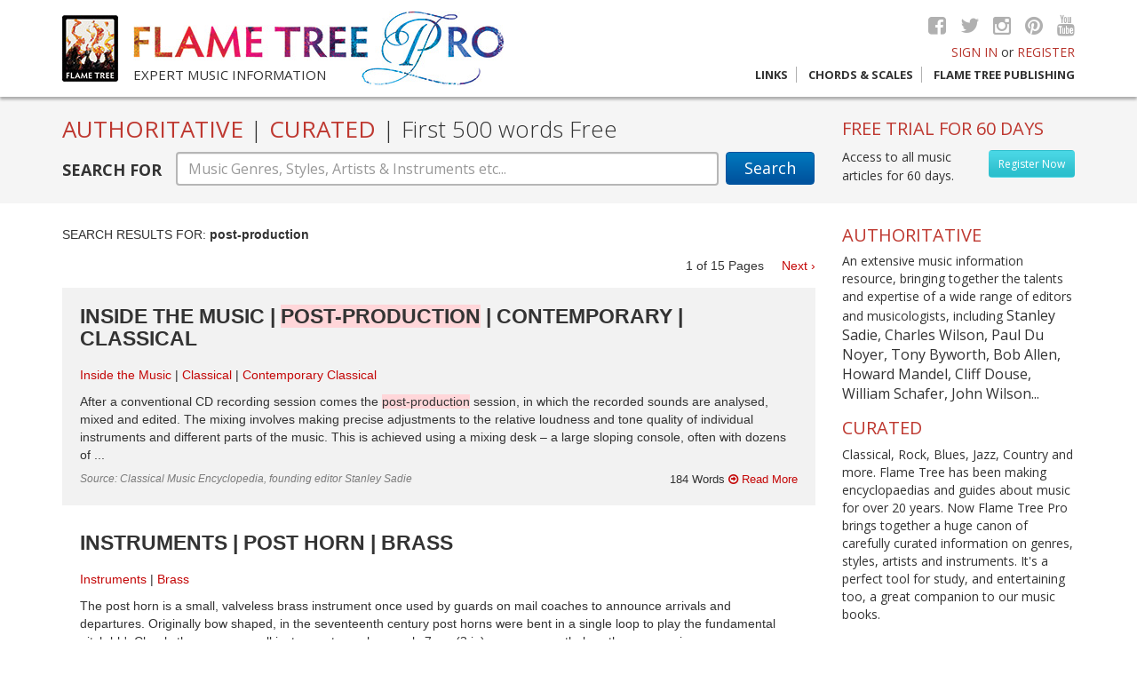

--- FILE ---
content_type: text/html; charset=UTF-8
request_url: https://www.flametreepro.com/search.php?s=post-production
body_size: 10099
content:
 <!doctype html><!--[if lt IE 7]> <html class="no-js lt-ie9 lt-ie8 lt-ie7" lang="en"> <![endif]--><!--[if IE 7]> <html class="no-js lt-ie9 lt-ie8" lang="en"> <![endif]--><!--[if IE 8]> <html class="no-js lt-ie9" lang="en"> <![endif]--><!--[if gt IE 8]><!--><html class="no-js" lang="en"><!--<![endif]--><head><meta charset="utf-8"><meta http-equiv="X-UA-Compatible" content="IE=edge,chrome=1"><title>Search Results | Flame Tree Pro</title><meta name="language" content="English"><meta name="viewport" content="width=device-width, initial-scale=1"><meta name="description" content="Expert music information resource, from a wide range of editors and musicologists. Classical, Rock, Blues, Jazz, Country and more. Offers carefully curated information on genres, styles, artists and instruments"><meta name="keywords" content="music information, classical music, definitive encyclopedia, grove music, music students, music resource, oxford music, music online database, flame tree publishing, flame tree music, flame tree piano, chords and scales, sheet music"><meta name="robots" content="index, follow"><meta name="twitter:card" content="Expert music information resource, from a wide range of editors and musicologists. Classical, Rock, Blues, Jazz, Country and more. Offers carefully curated information on genres, styles, artists and instruments"><meta name="twitter:site" content="@flametreetweet"><meta name="twitter:title" content="Search Results | Flame Tree Pro"><meta name="twitter:description" content="Expert music information resource, from a wide range of editors and musicologists. Classical, Rock, Blues, Jazz, Country and more. Offers carefully curated information on genres, styles, artists and instruments"><meta name="twitter:creator" content="@flametreetweet"><meta name="twitter:image" content="/apple-icon-120x120.png"><meta property="og:title" content="Search Results | Flame Tree Pro" /><meta property="og:type" content="article" /><meta property="og:url" content="https://www.flametreepro.com//.html" /><meta property="og:image" content="https://www.flametreepro.com//apple-icon-120x120.png" /><meta property="og:description" content="Expert music information resource, from a wide range of editors and musicologists. Classical, Rock, Blues, Jazz, Country and more. Offers carefully curated information on genres, styles, artists and instruments" /><meta property="og:site_name" content="Flame Tree Publishing" /><meta property="fb:admins" content="110002493434" />    <link rel="apple-touch-icon" href="apple-touch-icon.png"><link href="https://fonts.googleapis.com/css?family=Open+Sans:400,300,700" rel="stylesheet" type="text/css"><link rel="stylesheet" href="https://maxcdn.bootstrapcdn.com/font-awesome/4.5.0/css/font-awesome.min.css"><link rel="stylesheet" href="https://www.flametreepro.com//css/bootstrap.min.css"><link rel="stylesheet" href="https://www.flametreepro.com//css/main.min.css"><link rel="apple-touch-icon" sizes="57x57" href="/apple-icon-57x57.png"><link rel="apple-touch-icon" sizes="60x60" href="/apple-icon-60x60.png"><link rel="apple-touch-icon" sizes="72x72" href="/apple-icon-72x72.png"><link rel="apple-touch-icon" sizes="76x76" href="/apple-icon-76x76.png"><link rel="apple-touch-icon" sizes="114x114" href="/apple-icon-114x114.png"><link rel="apple-touch-icon" sizes="120x120" href="/apple-icon-120x120.png"><link rel="apple-touch-icon" sizes="144x144" href="/apple-icon-144x144.png"><link rel="apple-touch-icon" sizes="152x152" href="/apple-icon-152x152.png"><link rel="apple-touch-icon" sizes="180x180" href="/apple-icon-180x180.png"><link rel="icon" type="image/png" sizes="192x192"  href="/android-icon-192x192.png"><link rel="icon" type="image/png" sizes="32x32" href="/favicon-32x32.png"><link rel="icon" type="image/png" sizes="96x96" href="/favicon-96x96.png"><link rel="icon" type="image/png" sizes="16x16" href="/favicon-16x16.png"><meta name="msapplication-TileColor" content="#ffffff"><meta name="msapplication-TileImage" content="/ms-icon-144x144.png"><meta name="theme-color" content="#ffffff"><script src="https://www.flametreepro.com//js/vendor/modernizr-2.8.3-respond-1.4.2.min.js"></script></head><body><header>  <div class="container">    <div class="row">      <div class="col-lg-6 col-md-7 col-sm-9">        <div class="ft-logo hidden-xs"> <a href="https://www.flametreepro.com/"><img src="https://www.flametreepro.com/images/flame_tree_logo.jpg"  alt="Flame Tree Publishing logo"/></a> </div>        <div class="ft-pro-logo"> <a href="https://www.flametreepro.com/"><img src="https://www.flametreepro.com/images/flame_tree_pro_logo.jpg"  alt="Flame Tree Pro logo"/></a>          <div class="tag"> Expert music information </div>        </div>      </div>      <div class="col-lg-6 col-md-6 col-sm-3 top-right">        <div class="socialmedia hidden-xs"> <a href="http://www.facebook.com/FlameTreePublishing" target="_blank"><i class="fa fa-facebook-square"></i></a> <a href="https://twitter.com/flametreetweet" target="_blank"><i class="fa fa-twitter"></i></a> <a href="#" target="_blank"><i class="fa fa-instagram"></i></a> <a href="#" target="_blank"><i class="fa fa-pinterest"></i></a> <a href="https://www.youtube.com/channel/UCoDNYfiX83lMHLwIr1dleOQ" target="_blank"><i class="fa fa-youtube"></i></a> </div>        <div class="signin">                    <a href="login.html">SIGN IN</a> or <a href="https://www.flametreepro.com/register.html">REGISTER</a>                  </div>        <div class="nav-trig visible-sm visible-xs"> <a href="#"> MENU <i class="fa fa-align-justify"> </i> </a> </div>        <div class="nav">          <ul>            <li> <a href="links.html" >Links</a></li>            <li> <a href="https://www.flametreemusic.com/" target="_blank">Chords &amp; Scales</a></li>            <li><a href="https://flametreepublishing.com/music-book-list.html" target="_blank">Flame Tree Publishing</a></li>          </ul>        </div>      </div>    </div>  </div></header><div id="bd"><div id="search-box">  <div class="container">    <div class="row">      <div class="col-md-9">        <h1>AUTHORITATIVE <span>|</span> CURATED <span>|</span> <span class="light"> First 500 words Free </span> </h1>        <form action="https://www.flametreepro.com/search.php" method="post" enctype="multipart/form-data" autocomplete="off">          <div class="form-group">            <label for="sTerm" class="hidden-xs">SEARCH FOR</label>            <button type="submit" class="btn btn-default hidden-xs" id="Search">Search</button>            <button type="submit" class="btn btn-mb-search visible-xs" id="Search"> </button>            <div class="sTerm">              <input name="sTerm" type="text" class="form-control awesomplete" id="sTerm" data-list="#mylist" placeholder="Music Genres, Styles, Artists & Instruments etc...">            </div>            <ul class="hidden" id="mylist">              <li>2-Tone</li><li>Abbess</li><li>Acid House</li><li>Acid Jazz</li><li>Alt. Country</li><li>Alt. Country & The Bluegrass Revival</li><li>Alternative Folk</li><li>Alternative Hip Hop</li><li>Alternative/Indie Rock</li><li>Ambient</li><li>American Punk</li><li>Arena Rock</li><li>Arts & Culture</li><li>Bebop</li><li>Big Beat</li><li>Black Metal</li><li>Bluegrass</li><li>Blues</li><li>Blues Rock</li><li>Bobo Dread Deejays</li><li>Boogie-Woogie</li><li>Boy Bands</li><li>Brass</li><li>Brazilian Jazz</li><li>Breakbeat</li><li>British Blues</li><li>British Hip Hop</li><li>British Punk</li><li>Britpop</li><li>Cabaret</li><li>Chicago Blues</li><li>Chicago Jazz</li><li>Children’s Songs</li><li>Christmas Songs</li><li>Classic Soul Era</li><li>Classical</li><li>Classical Era</li><li>Composer</li><li>Conductor</li><li>Contemporary Christian</li><li>Contemporary Classical</li><li>Contemporary Era</li><li>Contemporary Folk</li><li>Contemporary R&B</li><li>Cool Jazz</li><li>Country</li><li>Country Rock</li><li>Country Rock & The Outlaws</li><li>Cowboy Music</li><li>Cowboys & Playboys</li><li>Critic</li><li>Dance</li><li>Dancehall</li><li>Death Metal & Grindcore</li><li>Decibels</li><li>Deejays</li><li>Delta/Country Blues</li><li>Disco</li><li>Dixieland Revival</li><li>Doo-Wop</li><li>Doom Metal</li><li>Drum’n’Bass</li><li>Dub Reggae</li><li>Early & Middle Baroque</li><li>Early & Old-Time Country</li><li>Early Baroque</li><li>Early Romantic</li><li>Early Years</li><li>Early Years of Hillbilly</li><li>East Coast Blues</li><li>Easy Listening</li><li>Eighties</li><li>Eighties Manufactured Pop</li><li>Eighties Pop</li><li>Eighties Pop Singer-Songwriters</li><li>Eighties Singer-Songwriters</li><li>Electric & Electronic</li><li>Electro</li><li>Electronic</li><li>Ensembles</li><li>Europop</li><li>Fifties</li><li>Fifties Pop</li><li>Fifties Pop Singer-Songwriters</li><li>Fifties Singer-Songwriters</li><li>Film Music & Soundtracks</li><li>Folk</li><li>Folk Pop</li><li>Folk Rock</li><li>Folk Songs</li><li>Forties</li><li>Forties Singer-Songwriters</li><li>Free Jazz</li><li>Funk</li><li>Funk Metal</li><li>Funk Soul</li><li>Fusion & Jazz Rock</li><li>Gabba</li><li>Gangsta</li><li>Garage Rock</li><li>Glam Rock & Glitter</li><li>Golden Age Gospel</li><li>Golden Age Hip Hop</li><li>Gospel</li><li>Goth Rock</li><li>Grunge</li><li>Guitar Heroes</li><li>Happy Hardcore</li><li>Hard Bop</li><li>Hard Rock</li><li>Hardcore</li><li>Heavy Metal</li><li>High Romantic</li><li>Hillbilly</li><li>Hip Hop</li><li>Honky-Tonk</li><li>House</li><li>Houses & Companies</li><li>Influences</li><li>Inside the Music</li><li>Instrumentalist</li><li>Instruments</li><li>Irish Folk</li><li>Jam Bands</li><li>Jazz</li><li>Jazz & Blues</li><li>Jubilee Gospel</li><li>Jump Blues</li><li>Jungle</li><li>Keyboards</li><li>Krautrock</li><li>Late Baroque</li><li>Late Romantic</li><li>Latin Jazz</li><li>Librettist</li><li>Louisiana Blues</li><li>Lounge Music</li><li>Lyricist</li><li>Madchester</li><li>Mainstream Country</li><li>Major Operas</li><li>Medieval Era</li><li>Melodic Rock</li><li>Merseybeat</li><li>Minnesinger</li><li>Mod</li><li>Modern Electric Blues</li><li>Modern Era</li><li>Modern Gospel</li><li>Music Hall</li><li>Musicals</li><li>Nashville & Beyond</li><li>Neo-Traditional Folk</li><li>Neo-Traditionalists</li><li>New Age</li><li>New Country & The Neo-Traditionalists</li><li>New Orleans Jazz</li><li>New Romantics & Futurism</li><li>New Wave</li><li>Nineties</li><li>Nineties Latin Pop</li><li>Nineties Pop</li><li>Nineties Pop Singer-Songwriters</li><li>Nineties Singer-Songwriters</li><li>Northern Soul</li><li>Nostalgia</li><li>Noughties Latin Pop</li><li>Noughties Pop</li><li>Noughties Pop Singer-Songwriters</li><li>Noughties Singer-Songwriters</li><li>Novelty Songs</li><li>Nu Metal</li><li>Old School Hip Hop</li><li>One-Hit Wonders</li><li>Opera</li><li>Percussion</li><li>Performance</li><li>Personalities</li><li>Piedmont Blues</li><li>Poet</li><li>Political Folk & Protest Songs</li><li>Political Hip Hop</li><li>Pop</li><li>Popular & Novelty</li><li>Post-Punk</li><li>Producer</li><li>Prog Rock</li><li>Progressive Metal</li><li>Proto-Punk</li><li>Psychedelic Rock</li><li>Pub Rock</li><li>Ragga</li><li>Ragtime</li><li>Reggae</li><li>Reggae Pop</li><li>Renaissance</li><li>Rhythm & Blues</li><li>Riot Grrrl</li><li>Rock</li><li>Rock Steady</li><li>Rockabilly</li><li>Rock’n’Roll</li><li>Roots of Country</li><li>Roots of Opera</li><li>Roots of Rock</li><li>Roots Reggae</li><li>Satirist</li><li>Seventies</li><li>Seventies Pop</li><li>Seventies Pop Singer-Songwriters</li><li>Seventies Rock</li><li>Seventies Singer-Songwriters</li><li>Shoegazing</li><li>Singer</li><li>Sixties</li><li>Sixties Pop</li><li>Sixties Pop Singer-Songwriters</li><li>Sixties Singer-Songwriters</li><li>Ska</li><li>Skiffle</li><li>Smooth Jazz</li><li>Soul</li><li>Soul & R&B</li><li>Soul Jazz</li><li>Soundtracks & Theatre</li><li>Southern Rock</li><li>Speed & Thrash Metal</li><li>Stage & Scene</li><li>Stringed</li><li>Styles & Forms</li><li>Surf Music</li><li>Swing</li><li>Teacher</li><li>Tech-House</li><li>Techniques</li><li>Techno</li><li>Texas Blues</li><li>The British Invasion</li><li>The Folk Revival</li><li>The Nashville Sound</li><li>The Outlaw Movement</li><li>The Voice</li><li>Theorist</li><li>Thirties</li><li>Thirties Singer-Songwriters</li><li>Traditional Folk</li><li>Trance</li><li>Tribal/Progressive House</li><li>Trip Hop</li><li>Troubadour</li><li>Trouvère</li><li>Turn of the Century</li><li>Twenties</li><li>Twenties Singer-Songwriters</li><li>Twentieth Century</li><li>Twenty-First Century</li><li>UK Folk</li><li>UK Garage</li><li>UK Reggae</li><li>Urban Cowboys</li><li>Urban Soul</li><li>US Garage</li><li>US Reggae</li><li>US Underground</li><li>Wall of Sound</li><li>War Years</li><li>West Coast Scene</li><li>Western Swing</li><li>Women in Music</li><li>Woodwind</li><li>Work Songs</li><li>World</li><li>World of Music</li><li>World: Africa</li><li>World: Australia & Oceania</li><li>World: Cajun & Zydeco</li><li>World: Caribbean</li><li>World: Celtic</li><li>World: East Asia</li><li>World: Europe</li><li>World: India</li><li>World: Latin & South America</li><li>World: Middle East</li><li>World: Native America</li><li>World: Russia & Central Asia</li><li>World: Southeast Asia</li><li>Writer</li><li>Young Country</li><li></li><li>Beatles</li><li>John Lennon</li><li>Mozart</li><li>Paul McCartney</li><li>Rolling Stones</li><li>The Rolling Stones</li><li>The Stones</li><li>Wolfgang Amadeus Mozart</li>            </ul>          </div>        </form>      </div>      <div class="col-md-3 hidden-sm hidden-xs" id="freeTrial">                <h3>FREE TRIAL FOR 60 DAYS </h3>        <a href="https://www.flametreepro.com/register.html" class="btn btn-register pull-right"> Register Now </a> Access to all music articles for 60 days.              </div>    </div>  </div></div><div class="container">	<div class="content">		<div class="row">			<div class="col-md-9">				<div id="sresults">
  <div class="row result-meta">
    <div class="col-xs-12 arial"> SEARCH RESULTS FOR: <strong>post-production </strong></div>
  </div>
  <div class="row result-meta">
    <div class="col-xs-6 page-count arial">
          </div>
    <div class="col-xs-6 arial">
      <div class="page-count text-right arial"> <span class="current-page"> 1 </span> of <span class="total-pages">
        15        </span> Pages
                &nbsp;  &nbsp; <a href="#" class="getNext" data-nxt="1">Next &#8250;</a>
              </div>
    </div>
  </div>
  <div id="results">
        <div class="search-result arial">
      <div class="row">
        <div class="col-sm-12">
          <h2>
             <a href="https://www.flametreepro.com/inside-the-music-post-production-contemporary-classical.html">Inside the Music | <span style="background-color: rgb(255, 214, 217);">Post-Production</span> | Contemporary | Classical</a>          </h2>
        </div>
      </div>
      <div class="row">
        <div class="col-xs-12">
          <ul class="tags">
                        <li> <a href="https://www.flametreepro.com/inside-the-music.html">Inside the Music</a> </li>
                                    <li> <a href="https://www.flametreepro.com/classical.html">Classical</a> </li>
                        <li> <a href="https://www.flametreepro.com/contemporary-classical.html">Contemporary Classical</a> </li>
                      </ul>
          <p>
            After a conventional CD recording session comes the <span style="background-color: rgb(255, 214, 217);">post-production</span> session, in which the recorded sounds are analysed, mixed and edited. The mixing involves making precise adjustments to the relative loudness and tone quality of individual instruments and different parts of the music. This is achieved using a mixing desk – a large sloping console, often with dozens of            ... </p>
          <div class="row">
            <div class="col-sm-6 source"> Source:
              Classical Music Encyclopedia, founding editor Stanley Sadie            </div>
            <div class="col-sm-6 text-right rmore">
              184              Words <a href="https://www.flametreepro.com/inside-the-music-post-production-contemporary-classical.html"> <i class="fa fa-arrow-circle-o-right"></i> Read More </a></div>
          </div>
        </div>
      </div>
    </div>
        <div class="search-result arial">
      <div class="row">
        <div class="col-sm-12">
          <h2>
             <a href="https://www.flametreepro.com/instruments-post-horn-brass.html">Instruments | Post Horn | Brass</a>          </h2>
        </div>
      </div>
      <div class="row">
        <div class="col-xs-12">
          <ul class="tags">
                        <li> <a href="https://www.flametreepro.com/instruments.html">Instruments</a> </li>
                                    <li> <a href="https://www.flametreepro.com/brass.html">Brass</a> </li>
                      </ul>
          <p>
            The post horn is a small, valveless brass instrument once used by guards on mail coaches to announce arrivals and departures. Originally bow shaped, in the seventeenth century post horns were bent in a single loop to play the fundamental pitch bb'. Clearly these were small instruments, perhaps only 7 cm (3 in) across; nevertheless they appear in            ... </p>
          <div class="row">
            <div class="col-sm-6 source"> Source:
              The Illustrated Complete Musical Instruments Handbook, general editor Lucien Jenkins            </div>
            <div class="col-sm-6 text-right rmore">
              266              Words <a href="https://www.flametreepro.com/instruments-post-horn-brass.html"> <i class="fa fa-arrow-circle-o-right"></i> Read More </a></div>
          </div>
        </div>
      </div>
    </div>
        <div class="search-result arial">
      <div class="row">
        <div class="col-sm-12">
          <h2>
             <a href="https://www.flametreepro.com/personalities-pink-floyd-the-post-break-up-era-1995-2008-an-overview.html">Personalities | Pink Floyd | The Post-Break Up Era (1995–2008) | An Overview</a>          </h2>
        </div>
      </div>
      <div class="row">
        <div class="col-xs-12">
          <ul class="tags">
                        <li> <a href="https://www.flametreepro.com/personalities.html">Personalities</a> </li>
                                    <li> <a href="https://www.flametreepro.com/prog-rock.html">Prog Rock</a> </li>
                        <li> <a href="https://www.flametreepro.com/psychedelic-rock.html">Psychedelic Rock</a> </li>
                        <li> <a href="https://www.flametreepro.com/rock.html">Rock</a> </li>
                        <li> <a href="https://www.flametreepro.com/seventies.html">Seventies</a> </li>
                        <li> <a href="https://www.flametreepro.com/seventies-rock.html">Seventies Rock</a> </li>
                      </ul>
          <p>
            The last album of new Pink Floyd material was released in 1994, but the subsequent years were to highlight the band’s legendary status. Although Waters, Gilmour, Mason and Wright would throw out solo albums and Gilmour and Waters would tour occasionally, the sheer power and size of the Floyd musical glacier would continually move forward to add            ... </p>
          <div class="row">
            <div class="col-sm-6 source"> Source:
              Pink Floyd Revealed, by Ian Shirley            </div>
            <div class="col-sm-6 text-right rmore">
              268              Words <a href="https://www.flametreepro.com/personalities-pink-floyd-the-post-break-up-era-1995-2008-an-overview.html"> <i class="fa fa-arrow-circle-o-right"></i> Read More </a></div>
          </div>
        </div>
      </div>
    </div>
        <div class="search-result arial">
      <div class="row">
        <div class="col-sm-12">
          <h2>
             <a href="https://www.flametreepro.com/personalities-pink-floyd-the-post-break-up-era-1995-key-events.html">Personalities | Pink Floyd | The Post-Break Up Era (1995) | Key Events</a>          </h2>
        </div>
      </div>
      <div class="row">
        <div class="col-xs-12">
          <ul class="tags">
                        <li> <a href="https://www.flametreepro.com/personalities.html">Personalities</a> </li>
                                    <li> <a href="https://www.flametreepro.com/prog-rock.html">Prog Rock</a> </li>
                        <li> <a href="https://www.flametreepro.com/psychedelic-rock.html">Psychedelic Rock</a> </li>
                        <li> <a href="https://www.flametreepro.com/rock.html">Rock</a> </li>
                        <li> <a href="https://www.flametreepro.com/seventies.html">Seventies</a> </li>
                        <li> <a href="https://www.flametreepro.com/seventies-rock.html">Seventies Rock</a> </li>
                      </ul>
          <p>
            March Grammy Award Although The Division Bell was the last new album and tour vehicle for Pink Floyd there was an unexpected coda in March 1995 when the track ‘Marooned’ won a Grammy for Best Rock Instrumental Performance. Over a relaxed rhythm and sound effects of floating seagulls and even whale-song Gilmour had unfurled one of his finest, most-sensitive and            ... </p>
          <div class="row">
            <div class="col-sm-6 source"> Source:
              Pink Floyd Revealed, by Ian Shirley            </div>
            <div class="col-sm-6 text-right rmore">
              338              Words <a href="https://www.flametreepro.com/personalities-pink-floyd-the-post-break-up-era-1995-key-events.html"> <i class="fa fa-arrow-circle-o-right"></i> Read More </a></div>
          </div>
        </div>
      </div>
    </div>
        <div class="search-result arial">
      <div class="row">
        <div class="col-sm-12">
          <h2>
             <a href="https://www.flametreepro.com/personalities-pink-floyd-the-post-break-up-era-1996-key-events.html">Personalities | Pink Floyd | The Post-Break Up Era (1996) | Key Events</a>          </h2>
        </div>
      </div>
      <div class="row">
        <div class="col-xs-12">
          <ul class="tags">
                        <li> <a href="https://www.flametreepro.com/personalities.html">Personalities</a> </li>
                                    <li> <a href="https://www.flametreepro.com/prog-rock.html">Prog Rock</a> </li>
                        <li> <a href="https://www.flametreepro.com/psychedelic-rock.html">Psychedelic Rock</a> </li>
                        <li> <a href="https://www.flametreepro.com/rock.html">Rock</a> </li>
                        <li> <a href="https://www.flametreepro.com/seventies.html">Seventies</a> </li>
                        <li> <a href="https://www.flametreepro.com/seventies-rock.html">Seventies Rock</a> </li>
                      </ul>
          <p>
            January Rock And Roll Hall Of Fame Although Pink Floyd were not defending their heavyweight title in the ring anymore, they were no longer anonymous figures and enjoyed all the personal trappings of being one of the world’s most successful and influential bands. On 17 January 1996 at the Waldorf-Astoria Hotel in New York Gilmour, Wright and Mason were            ... </p>
          <div class="row">
            <div class="col-sm-6 source"> Source:
              Pink Floyd Revealed, by Ian Shirley            </div>
            <div class="col-sm-6 text-right rmore">
              333              Words <a href="https://www.flametreepro.com/personalities-pink-floyd-the-post-break-up-era-1996-key-events.html"> <i class="fa fa-arrow-circle-o-right"></i> Read More </a></div>
          </div>
        </div>
      </div>
    </div>
        <div class="search-result arial">
      <div class="row">
        <div class="col-sm-12">
          <h2>
             <a href="https://www.flametreepro.com/personalities-pink-floyd-the-post-break-up-era-1999-key-events.html">Personalities | Pink Floyd | The Post-Break Up Era (1999) | Key Events</a>          </h2>
        </div>
      </div>
      <div class="row">
        <div class="col-xs-12">
          <ul class="tags">
                        <li> <a href="https://www.flametreepro.com/personalities.html">Personalities</a> </li>
                                    <li> <a href="https://www.flametreepro.com/prog-rock.html">Prog Rock</a> </li>
                        <li> <a href="https://www.flametreepro.com/psychedelic-rock.html">Psychedelic Rock</a> </li>
                        <li> <a href="https://www.flametreepro.com/rock.html">Rock</a> </li>
                        <li> <a href="https://www.flametreepro.com/seventies.html">Seventies</a> </li>
                        <li> <a href="https://www.flametreepro.com/seventies-rock.html">Seventies Rock</a> </li>
                      </ul>
          <p>
            July Waters’ In The Flesh Tours Begin In July 1999 Roger Waters commenced his first major tour since promoting Radio K.A.O.S. in 1987. Playing to enthusiastic crowds Waters delivered a set that carefully balanced the Floyd legacy with his own solo work. The band were drilled to perfection and included famed Sixties singer P.P. Arnold on vocals            ... </p>
          <div class="row">
            <div class="col-sm-6 source"> Source:
              Pink Floyd Revealed, by Ian Shirley            </div>
            <div class="col-sm-6 text-right rmore">
              129              Words <a href="https://www.flametreepro.com/personalities-pink-floyd-the-post-break-up-era-1999-key-events.html"> <i class="fa fa-arrow-circle-o-right"></i> Read More </a></div>
          </div>
        </div>
      </div>
    </div>
        <div class="search-result arial">
      <div class="row">
        <div class="col-sm-12">
          <h2>
             <a href="https://www.flametreepro.com/personalities-pink-floyd-the-post-break-up-era-2000-key-events.html">Personalities | Pink Floyd | The Post-Break Up Era (2000) | Key Events</a>          </h2>
        </div>
      </div>
      <div class="row">
        <div class="col-xs-12">
          <ul class="tags">
                        <li> <a href="https://www.flametreepro.com/personalities.html">Personalities</a> </li>
                                    <li> <a href="https://www.flametreepro.com/prog-rock.html">Prog Rock</a> </li>
                        <li> <a href="https://www.flametreepro.com/psychedelic-rock.html">Psychedelic Rock</a> </li>
                        <li> <a href="https://www.flametreepro.com/rock.html">Rock</a> </li>
                        <li> <a href="https://www.flametreepro.com/seventies.html">Seventies</a> </li>
                        <li> <a href="https://www.flametreepro.com/seventies-rock.html">Seventies Rock</a> </li>
                      </ul>
          <p>
            March Is There Anybody Out There ? The Wall Live 1980–81 The twentieth anniversary of The Wall was not only celebrated with a DVD release featuring a delicious commentary from Waters, director Alan Parker and artist Gerald Scarfe but a live album pieced together from 16 hours of music recorded during the Earl’s Court performances. Is There Anybody Out There            ... </p>
          <div class="row">
            <div class="col-sm-6 source"> Source:
              Pink Floyd Revealed, by Ian Shirley            </div>
            <div class="col-sm-6 text-right rmore">
              233              Words <a href="https://www.flametreepro.com/personalities-pink-floyd-the-post-break-up-era-2000-key-events.html"> <i class="fa fa-arrow-circle-o-right"></i> Read More </a></div>
          </div>
        </div>
      </div>
    </div>
        <div class="search-result arial">
      <div class="row">
        <div class="col-sm-12">
          <h2>
             <a href="https://www.flametreepro.com/personalities-pink-floyd-the-post-break-up-era-2001-key-events.html">Personalities | Pink Floyd | The Post-Break Up Era (2001) | Key Events</a>          </h2>
        </div>
      </div>
      <div class="row">
        <div class="col-xs-12">
          <ul class="tags">
                        <li> <a href="https://www.flametreepro.com/personalities.html">Personalities</a> </li>
                                    <li> <a href="https://www.flametreepro.com/prog-rock.html">Prog Rock</a> </li>
                        <li> <a href="https://www.flametreepro.com/psychedelic-rock.html">Psychedelic Rock</a> </li>
                        <li> <a href="https://www.flametreepro.com/rock.html">Rock</a> </li>
                        <li> <a href="https://www.flametreepro.com/seventies.html">Seventies</a> </li>
                        <li> <a href="https://www.flametreepro.com/seventies-rock.html">Seventies Rock</a> </li>
                      </ul>
          <p>
            June The Meltdown Festival When Robert Wyatt was asked to curate the Meltdown Festival at the Royal Festival Hall, London, in June 2001 an eclectic mix of artists was guaranteed. The surprise package was Dave Gilmour agreeing to play in a venue that only seated 2,000 people with no room for airships and inflatables. Concentrating on the music            ... </p>
          <div class="row">
            <div class="col-sm-6 source"> Source:
              Pink Floyd Revealed, by Ian Shirley            </div>
            <div class="col-sm-6 text-right rmore">
              404              Words <a href="https://www.flametreepro.com/personalities-pink-floyd-the-post-break-up-era-2001-key-events.html"> <i class="fa fa-arrow-circle-o-right"></i> Read More </a></div>
          </div>
        </div>
      </div>
    </div>
        <div class="search-result arial">
      <div class="row">
        <div class="col-sm-12">
          <h2>
             <a href="https://www.flametreepro.com/personalities-pink-floyd-the-post-break-up-era-2003-key-events.html">Personalities | Pink Floyd | The Post-Break Up Era (2003) | Key Events</a>          </h2>
        </div>
      </div>
      <div class="row">
        <div class="col-xs-12">
          <ul class="tags">
                        <li> <a href="https://www.flametreepro.com/personalities.html">Personalities</a> </li>
                                    <li> <a href="https://www.flametreepro.com/prog-rock.html">Prog Rock</a> </li>
                        <li> <a href="https://www.flametreepro.com/psychedelic-rock.html">Psychedelic Rock</a> </li>
                        <li> <a href="https://www.flametreepro.com/rock.html">Rock</a> </li>
                        <li> <a href="https://www.flametreepro.com/seventies.html">Seventies</a> </li>
                        <li> <a href="https://www.flametreepro.com/seventies-rock.html">Seventies Rock</a> </li>
                      </ul>
          <p>
            October Steve O’Rourke Dies The first member of Pink Floyd passed away on 30 October 2003 when manager Steve O’Rourke died in Miami of a stroke aged 63. The butt of early cruel verbal jokes (Waters once called him a ‘glorified booker’) he was the indefatigable engineer ensuring that the Floyd engine ran smoothly, organizing everything from tour finances to            ... </p>
          <div class="row">
            <div class="col-sm-6 source"> Source:
              Pink Floyd Revealed, by Ian Shirley            </div>
            <div class="col-sm-6 text-right rmore">
              242              Words <a href="https://www.flametreepro.com/personalities-pink-floyd-the-post-break-up-era-2003-key-events.html"> <i class="fa fa-arrow-circle-o-right"></i> Read More </a></div>
          </div>
        </div>
      </div>
    </div>
        <div class="search-result arial">
      <div class="row">
        <div class="col-sm-12">
          <h2>
             <a href="https://www.flametreepro.com/personalities-pink-floyd-the-post-break-up-era-2004-key-events.html">Personalities | Pink Floyd | The Post-Break Up Era (2004) | Key Events</a>          </h2>
        </div>
      </div>
      <div class="row">
        <div class="col-xs-12">
          <ul class="tags">
                        <li> <a href="https://www.flametreepro.com/personalities.html">Personalities</a> </li>
                                    <li> <a href="https://www.flametreepro.com/prog-rock.html">Prog Rock</a> </li>
                        <li> <a href="https://www.flametreepro.com/psychedelic-rock.html">Psychedelic Rock</a> </li>
                        <li> <a href="https://www.flametreepro.com/rock.html">Rock</a> </li>
                        <li> <a href="https://www.flametreepro.com/seventies.html">Seventies</a> </li>
                        <li> <a href="https://www.flametreepro.com/seventies-rock.html">Seventies Rock</a> </li>
                      </ul>
          <p>
            September The Strat Pack Concert Throughout his career, the Fender Stratocaster was David Gilmour’s guitar of choice and he had always been comfortable to discuss his taste in plank-spanking equipment ever since joining the band. On 24 September 2004 he helped celebrate the 50th anniversary of the Fender guitar by participating in a charity concert at Wembley. Gilmour used the            ... </p>
          <div class="row">
            <div class="col-sm-6 source"> Source:
              Pink Floyd Revealed, by Ian Shirley            </div>
            <div class="col-sm-6 text-right rmore">
              233              Words <a href="https://www.flametreepro.com/personalities-pink-floyd-the-post-break-up-era-2004-key-events.html"> <i class="fa fa-arrow-circle-o-right"></i> Read More </a></div>
          </div>
        </div>
      </div>
    </div>
        <div class="search-result arial">
      <div class="row">
        <div class="col-sm-12">
          <h2>
             <a href="https://www.flametreepro.com/personalities-pink-floyd-the-post-break-up-era-2005-key-events.html">Personalities | Pink Floyd | The Post-Break Up Era (2005) | Key Events</a>          </h2>
        </div>
      </div>
      <div class="row">
        <div class="col-xs-12">
          <ul class="tags">
                        <li> <a href="https://www.flametreepro.com/personalities.html">Personalities</a> </li>
                                    <li> <a href="https://www.flametreepro.com/prog-rock.html">Prog Rock</a> </li>
                        <li> <a href="https://www.flametreepro.com/psychedelic-rock.html">Psychedelic Rock</a> </li>
                        <li> <a href="https://www.flametreepro.com/rock.html">Rock</a> </li>
                        <li> <a href="https://www.flametreepro.com/seventies.html">Seventies</a> </li>
                        <li> <a href="https://www.flametreepro.com/seventies-rock.html">Seventies Rock</a> </li>
                      </ul>
          <p>
            July Live 8 The most amazing thing about Floyd’s brief four-song reunion for Bob ‘Pink’ Geldof’s Live 8 concert was the group hug. That it was initiated by Waters as the band prepared to walk off stage shows how he had mellowed. The brief reformation was hammered together by Geldof whose powers of persuasion had intrigued Nick Mason and finally allowed            ... </p>
          <div class="row">
            <div class="col-sm-6 source"> Source:
              Pink Floyd Revealed, by Ian Shirley            </div>
            <div class="col-sm-6 text-right rmore">
              379              Words <a href="https://www.flametreepro.com/personalities-pink-floyd-the-post-break-up-era-2005-key-events.html"> <i class="fa fa-arrow-circle-o-right"></i> Read More </a></div>
          </div>
        </div>
      </div>
    </div>
        <div class="search-result arial">
      <div class="row">
        <div class="col-sm-12">
          <h2>
             <a href="https://www.flametreepro.com/personalities-pink-floyd-the-post-break-up-era-2006-key-events.html">Personalities | Pink Floyd | The Post-Break Up Era (2006) | Key Events</a>          </h2>
        </div>
      </div>
      <div class="row">
        <div class="col-xs-12">
          <ul class="tags">
                        <li> <a href="https://www.flametreepro.com/personalities.html">Personalities</a> </li>
                                    <li> <a href="https://www.flametreepro.com/prog-rock.html">Prog Rock</a> </li>
                        <li> <a href="https://www.flametreepro.com/psychedelic-rock.html">Psychedelic Rock</a> </li>
                        <li> <a href="https://www.flametreepro.com/rock.html">Rock</a> </li>
                        <li> <a href="https://www.flametreepro.com/seventies.html">Seventies</a> </li>
                        <li> <a href="https://www.flametreepro.com/seventies-rock.html">Seventies Rock</a> </li>
                      </ul>
          <p>
            March Gilmour’s On An Island David Gilmour celebrated his 60th birthday by releasing another solo album On An Island. With nothing to prove to anybody he pleased himself with an eclectic wistful bag of songs, mostly co-written with his wife, Polly Samson. These ranged from the solo acoustic murmur of ‘Castellorizon’ to the compelling harmony dream of the title            ... </p>
          <div class="row">
            <div class="col-sm-6 source"> Source:
              Pink Floyd Revealed, by Ian Shirley            </div>
            <div class="col-sm-6 text-right rmore">
              459              Words <a href="https://www.flametreepro.com/personalities-pink-floyd-the-post-break-up-era-2006-key-events.html"> <i class="fa fa-arrow-circle-o-right"></i> Read More </a></div>
          </div>
        </div>
      </div>
    </div>
        <div class="search-result arial">
      <div class="row">
        <div class="col-sm-12">
          <h2>
             <a href="https://www.flametreepro.com/personalities-pink-floyd-the-post-break-up-era-2007-key-events.html">Personalities | Pink Floyd | The Post-Break Up Era (2007) | Key Events</a>          </h2>
        </div>
      </div>
      <div class="row">
        <div class="col-xs-12">
          <ul class="tags">
                        <li> <a href="https://www.flametreepro.com/personalities.html">Personalities</a> </li>
                                    <li> <a href="https://www.flametreepro.com/prog-rock.html">Prog Rock</a> </li>
                        <li> <a href="https://www.flametreepro.com/psychedelic-rock.html">Psychedelic Rock</a> </li>
                        <li> <a href="https://www.flametreepro.com/rock.html">Rock</a> </li>
                        <li> <a href="https://www.flametreepro.com/seventies.html">Seventies</a> </li>
                        <li> <a href="https://www.flametreepro.com/seventies-rock.html">Seventies Rock</a> </li>
                      </ul>
          <p>
            May Barrett Tribute Concert The all-star tribute to Syd Barrett held at The Barbican on 10 May 2007 seemed to be a perfect opportunity for Pink Floyd to ‘shine on’ themselves in tribute to their original leading light. Sadly, although Gilmour, Wright and Mason played the right card in closing the show with ‘Arnold Layne’, joker in the pack            ... </p>
          <div class="row">
            <div class="col-sm-6 source"> Source:
              Pink Floyd Revealed, by Ian Shirley            </div>
            <div class="col-sm-6 text-right rmore">
              358              Words <a href="https://www.flametreepro.com/personalities-pink-floyd-the-post-break-up-era-2007-key-events.html"> <i class="fa fa-arrow-circle-o-right"></i> Read More </a></div>
          </div>
        </div>
      </div>
    </div>
        <div class="search-result arial">
      <div class="row">
        <div class="col-sm-12">
          <h2>
             <a href="https://www.flametreepro.com/personalities-pink-floyd-the-post-break-up-era-2008-key-events.html">Personalities | Pink Floyd | The Post-Break Up Era (2008) | Key Events</a>          </h2>
        </div>
      </div>
      <div class="row">
        <div class="col-xs-12">
          <ul class="tags">
                        <li> <a href="https://www.flametreepro.com/personalities.html">Personalities</a> </li>
                                    <li> <a href="https://www.flametreepro.com/prog-rock.html">Prog Rock</a> </li>
                        <li> <a href="https://www.flametreepro.com/psychedelic-rock.html">Psychedelic Rock</a> </li>
                        <li> <a href="https://www.flametreepro.com/rock.html">Rock</a> </li>
                        <li> <a href="https://www.flametreepro.com/seventies.html">Seventies</a> </li>
                        <li> <a href="https://www.flametreepro.com/seventies-rock.html">Seventies Rock</a> </li>
                      </ul>
          <p>
            May Gilmour Wins Ivor Novello Award On 22 May 2008 at the Grosvenor Hotel in London, Dave Gilmour was awarded an ‘Ivor’: an Ivor Novello Award for his Lifetime Contribution to British music. The award was presented to him by long-time friend and a man who deserved one himself: Robert Wyatt. That the winners were nominated by fellow songwriters made            ... </p>
          <div class="row">
            <div class="col-sm-6 source"> Source:
              Pink Floyd Revealed, by Ian Shirley            </div>
            <div class="col-sm-6 text-right rmore">
              545              Words <a href="https://www.flametreepro.com/personalities-pink-floyd-the-post-break-up-era-2008-key-events.html"> <i class="fa fa-arrow-circle-o-right"></i> Read More </a></div>
          </div>
        </div>
      </div>
    </div>
        <div class="search-result arial">
      <div class="row">
        <div class="col-sm-12">
          <h2>
             <a href="https://www.flametreepro.com/instruments-computer-music-electric-and-electronic.html">Instruments | Computer Music | Electric & Electronic</a>          </h2>
        </div>
      </div>
      <div class="row">
        <div class="col-xs-12">
          <ul class="tags">
                        <li> <a href="https://www.flametreepro.com/instruments.html">Instruments</a> </li>
                                    <li> <a href="https://www.flametreepro.com/electric-and-electronic.html">Electric & Electronic</a> </li>
                      </ul>
          <p>
            , reflect the status of the on-screen virtual controls. Examples of such controllers include the Mackie Control Universal and the Digidesign ICON. Mastering Mastering is the final stage of music <span style="background-color: rgb(255, 214, 217);">post-production</span> that takes place prior to the manufacture and distribution of the chosen medium (CD, vinyl, DVD). At the mastering studio, an engineer will often use a specialist            ... </p>
          <div class="row">
            <div class="col-sm-6 source"> Source:
              The Illustrated Complete Musical Instruments Handbook, general editor Lucien Jenkins            </div>
            <div class="col-sm-6 text-right rmore">
              1561              Words <a href="https://www.flametreepro.com/instruments-computer-music-electric-and-electronic.html"> <i class="fa fa-arrow-circle-o-right"></i> Read More </a></div>
          </div>
        </div>
      </div>
    </div>
      </div>
  <div class="row result-meta padTop padBtm">
    <div class="col-xs-6 page-count arial">
          </div>
    <div class="col-xs-6 arial">
      <div class="page-count text-right arial"> <span class="current-page"> 1 </span> of <span class="total-pages">
        15        </span> Pages
                &nbsp;  &nbsp; <a href="#" class="getNext" data-nxt="1">Next &#8250;</a>
              </div>
    </div>
  </div>
</div>
			</div>			<div class="col-md-3 aside">  <div class="row">  <div class="col-md-12">    <h3>AUTHORITATIVE</h3>

<p>An extensive music information resource, bringing together the talents and expertise of a wide range of editors and musicologists, including <span class="f16"> Stanley Sadie, Charles Wilson, Paul Du Noyer, Tony Byworth, Bob Allen, Howard Mandel, Cliff Douse, William Schafer, John Wilson...</span></p>

<h3>CURATED</h3>

<p>Classical, Rock, Blues, Jazz, Country and more. Flame Tree has been making encyclopaedias and guides about music for over 20 years. Now Flame Tree Pro brings together a huge canon of carefully curated information on genres, styles, artists and instruments. It&#39;s a perfect tool for study, and entertaining too, a great companion to our music books.</p>
      </div>            <div class="col-md-12 col-sm-4">    <div class="box-advs"> <a href="https://www.flametreepublishing.com/david-bowie-isbn-9780857759894.html" target="_blank"><img src="https://www.flametreepro.com/images/boxes/david-bowie_1459421666.jpg"  alt="David Bowie" /></a>      <h4> <a href="https://www.flametreepublishing.com/david-bowie-isbn-9780857759894.html"  target="_blank">David Bowie </a></h4>      <p>Fantastic new, unofficial biography covers
            his life, music, art and movies, with a 
            sweep of incredible photographs. <br></p> </div> </div>          <div class="col-md-12 col-sm-4">    <div class="box-advs"> <a href="https://www.flametreepublishing.com/a-brief-history-of-rock-isbn-9781787552838.html" target="_blank"><img src="https://www.flametreepro.com/images/boxes/a-brief-history-of-rock_1611570305.jpg"  alt="Rock, A Life Story" /></a>      <h4> <a href="https://www.flametreepublishing.com/a-brief-history-of-rock-isbn-9781787552838.html"  target="_blank">Rock, A Life Story </a></h4>      <p>
 The ultimate story of a life of rock music, from the 1950s to the present day.

<br></p> </div> </div>      </div></div>		</div>	</div>	</div>

<footer>
  <div class="container">
    <div class="row">
      <div class="col-sm-6">
        <div class="row">
          <div class="col-sm-6">
            <ul>
              <li> <a href="https://www.flametreepro.com/about.html">About</a> </li>
              <li> <a href="https://www.flametreepro.com/privacy.html">Privacy</a></li>
              <li><a href="https://www.flametreepro.com/terms-and-conditions.html">Terms and conditions </a></li>
              <li><a href="https://www.flametreepro.com/contact.html">Contact Us </a></li>
            </ul>
          </div>
          <div class="col-sm-6">
            <ul>
              <li> <a href="https://www.flametreepro.com/links.html">Links</a></li>
              <li><a href="https://flametreemusic.com/" target="_blank">Chords &amp; Scales </a></li>
              <li><a href="https://flametreepublishing.com/" target="_blank">Flame Tree Publishing </a></li>
            </ul>
          </div>
        </div>
      </div>
      <div class="col-sm-6">
        <div class="footer-logo"> <img src="images/flame_tree_pro_logo-sm.jpg" alt="Flame Tree Pro footer logo"/> </div>
        <div class="socialmedia"> <a href="http://www.facebook.com/FlameTreePublishing" target="_blank"><i class="fa fa-facebook-square"></i></a> <a href="https://twitter.com/flametreetweet" target="_blank"><i class="fa fa-twitter"></i></a> <a href="#" target="_blank"><i class="fa fa-instagram"></i></a> <a href="#" target="_blank"><i class="fa fa-pinterest"></i></a> <a href="https://www.youtube.com/channel/UCoDNYfiX83lMHLwIr1dleOQ" target="_blank"><i class="fa fa-youtube"></i></a> </div>
      </div>
    </div>
    <div class="row">
      <div class="col-sm-6 copyright"> Copyright &copy; 2026, Flame Tree Publishing. All rights reserved. </div>
      <div class="col-sm-6 credits"> Designed and Developed by: <a href="http://www.Imagefile.co.uk" target="_blank">Imagefile.co.uk</a> </div>
    </div>
  </div>
</footer>
<!-- /container --> 
<script src="https://code.jquery.com/jquery-2.2.4.min.js" integrity="sha256-BbhdlvQf/xTY9gja0Dq3HiwQF8LaCRTXxZKRutelT44=" crossorigin="anonymous"></script> 
<script src="https://www.flametreepro.com//js/vendor/bootstrap.min.js"></script> 
<script src="https://www.flametreepro.com//js/awesomplete/awesomplete.min.js"></script>
<link rel="stylesheet" href="https://www.flametreepro.com//js/awesomplete/awesomplete.css">
<link href="https://www.flametreepro.com//css/animate.css" rel="stylesheet" type="text/css" />
<script src="https://www.flametreepro.com//js/main.js"></script>
<script> 
$(document).on("click", "a.getNext", function(){
    var getNextVal = $(this).attr('data-nxt');
    $.ajax({
        type: "GET",
        url: "sresults.php",
		cache: false,
        data: {
            getNext: getNextVal
        } 
    }) .done(function( msg ) {
     $("#sresults").html(msg); 
  });
});

$(document).on("click", "a.getNextClist", function(){ 
    var getNextVal = $(this).attr('data-nxt');
 
    $.ajax({
        type: "GET",
        url: "categoryarticles.php",
		cache: false,
        data: {
            getNext: getNextVal
        } 
    }) .done(function( msg ) {
     $("#categoryList").html(msg);
  });
});
$(".forgotLink").click(function(o){o.preventDefault(),$("#loginFormHolder").toggleClass("animated fadeOutLeft"),$("#loginFormHolder").fadeOut(400),$("#forgotPasswordHolder").removeClass("animated fadeOutLeft"),setTimeout(function(){$("#forgotPasswordHolder").fadeIn().addClass("animated fadeInRight")},600)});$(".loginAgain").click(function(e){e.preventDefault(),$("#forgotPasswordHolder").toggleClass("animated fadeOutLeft"),$("#forgotPasswordHolder").fadeOut(400),$("#loginFormHolder").removeClass("animated fadeOutLeft"),setTimeout(function(){$("#loginFormHolder").fadeIn().addClass("animated fadeInRight")},600)});
</script> 
<script type="text/javascript" src="https://www.flametreepro.com/js/validator/validator.min.js"></script>
<noscript>
<div id="noJs"> Sorry our website needs JavaScript activated to work.</div>
</noscript>
 <!-- Google tag (gtag.js) --> <script async src="https://www.googletagmanager.com/gtag/js?id=G-MVZTEJXW86"></script> <script> window.dataLayer = window.dataLayer || []; function gtag(){dataLayer.push(arguments);} gtag('js', new Date()); gtag('config', 'G-MVZTEJXW86'); </script>
</div>
</body></html>

--- FILE ---
content_type: text/css
request_url: https://www.flametreepro.com//js/awesomplete/awesomplete.css
body_size: 659
content:
[hidden] {
	display: none;
}
.visually-hidden {
	position: absolute;
	clip: rect(0, 0, 0, 0);
}
div.awesomplete {
	display: inline-flex;
    width: 100%;
	position:relative;
 
}
div.awesomplete > input {
	display: block;
}
div.awesomplete > ul {
	position: absolute;
	left: 0;
	z-index: 1;
	min-width: 100%;
	box-sizing: border-box;
	list-style: none;
	padding: 0;
	border-radius: .3em;
	margin: .2em 0 0;
	background: hsla(0,0%,100%,.9);
	background: linear-gradient(to bottom right, white, hsla(0,0%,100%,.8));
	border: 1px solid rgba(0,0,0,.3);
	box-shadow: .05em .2em .6em rgba(0,0,0,.2);
	text-shadow: none;
	text-align:left;
	margin-top:45px;
}
div.awesomplete > ul[hidden], div.awesomplete > ul:empty {
	display: none;
}
 @supports (transform: scale(0)) {
 div.awesomplete > ul {
 transition: .3s cubic-bezier(.4, .2, .5, 1.4);
 transform-origin: 1.43em -.43em;
}
 div.awesomplete > ul[hidden],  div.awesomplete > ul:empty {
 opacity: 0;
 transform: scale(0);
 display: block;
 transition-timing-function: ease;
}
}
/* Pointer */
div.awesomplete > ul:before {
	content: "";
	position: absolute;
	top: -.43em;
	left: 1em;
	width: 0;
	height: 0;
	padding: .4em;
	background: white;
	border: inherit;
	border-right: 0;
	border-bottom: 0;
	-webkit-transform: rotate(45deg);
	transform: rotate(45deg);
}
div.awesomplete > ul > li {
	position: relative;
	padding: .2em .5em;
	cursor: pointer;
}
div.awesomplete > ul > li:hover {
	background: hsl(200, 40%, 80%);
	color: black;
}
div.awesomplete > ul > li[aria-selected="true"] {
	background: hsl(205, 40%, 40%);
	color: white;
}
div.awesomplete mark {
	background: hsl(185, 68%, 79%);
}
div.awesomplete li:hover mark {
	background: hsl(185, 100%, 41%);
}
div.awesomplete li[aria-selected="true"] mark {
	background: hsl(185, 100%, 21%);
	color: inherit;
}
